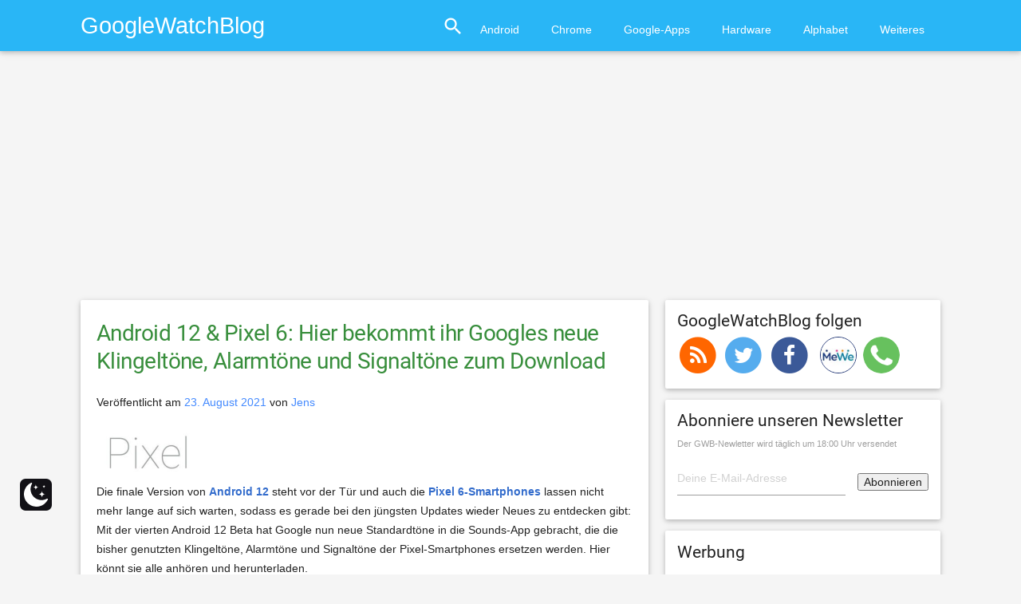

--- FILE ---
content_type: text/html; charset=utf-8
request_url: https://www.google.com/recaptcha/api2/aframe
body_size: 268
content:
<!DOCTYPE HTML><html><head><meta http-equiv="content-type" content="text/html; charset=UTF-8"></head><body><script nonce="lcpWR4PWvJfDktUhHkNVMA">/** Anti-fraud and anti-abuse applications only. See google.com/recaptcha */ try{var clients={'sodar':'https://pagead2.googlesyndication.com/pagead/sodar?'};window.addEventListener("message",function(a){try{if(a.source===window.parent){var b=JSON.parse(a.data);var c=clients[b['id']];if(c){var d=document.createElement('img');d.src=c+b['params']+'&rc='+(localStorage.getItem("rc::a")?sessionStorage.getItem("rc::b"):"");window.document.body.appendChild(d);sessionStorage.setItem("rc::e",parseInt(sessionStorage.getItem("rc::e")||0)+1);localStorage.setItem("rc::h",'1769806779793');}}}catch(b){}});window.parent.postMessage("_grecaptcha_ready", "*");}catch(b){}</script></body></html>